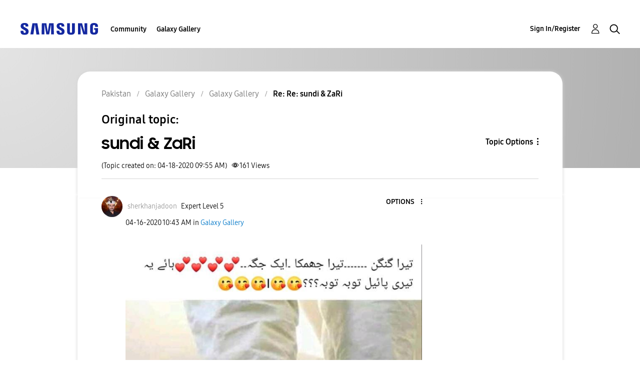

--- FILE ---
content_type: text/html; charset=UTF-8
request_url: https://r2.community.samsung.com/t5/Galaxy-Gallery/sundi-amp-ZaRi/m-p/4089819
body_size: 1875
content:
<!DOCTYPE html>
<html lang="en">
<head>
    <meta charset="utf-8">
    <meta name="viewport" content="width=device-width, initial-scale=1">
    <title></title>
    <style>
        body {
            font-family: "Arial";
        }
    </style>
    <script type="text/javascript">
    window.awsWafCookieDomainList = [];
    window.gokuProps = {
"key":"AQIDAHjcYu/GjX+QlghicBgQ/7bFaQZ+m5FKCMDnO+vTbNg96AH8rhIMJ+z/0ZlnwNGCUsFTAAAAfjB8BgkqhkiG9w0BBwagbzBtAgEAMGgGCSqGSIb3DQEHATAeBglghkgBZQMEAS4wEQQM0xF1depSHZO07bzbAgEQgDtkDWjfu/iA1FFovrm1DbICsUAV04yfVyp7MT61DYp7EWM6jDnLUg9RkBp27QieKrX3EpH4gWzcP8WQoA==",
          "iv":"D549ZgFFMgAAASGT",
          "context":"tQH9MP3EpCjs5riu+tGPufukr4D0HTmkaK+Ke/ErB+plmnKHMJESaZuUS83P9OyGn8R1zC/tiJw8/s+pUvHeoOXRKsp22ikLfeYva3hiWLoSp5DE04x8bCZHDFOhN67qAHWSnPk+Mew70tdP0+w2xLLCH3r/1nyuF9mbZsJAwGITlL0cqwmLLQ5TDAyVk3ugtOzdzVNyradhndzWj2F571rFYGTyS+zewWtRwYnSLJk4jJ8DWdvPufn7daDPrDqDwAjBbAXqPvL8fzgLaSE2vNFZVXwGCv88I1J7o2DgEyRE49eSIjLDdC2ydpcrt4TBuhOGUup/plH6X2RzHL4x9yVCrWI8HfI4boas+w0+XnEiACfjm8yGQj13E7iUvYKL5wPdgudKez7p/xUaoQ9o/hCOmtkoDtdoIb18"
};
    </script>
    <script src="https://bc0439715fa6.967eb88d.us-east-2.token.awswaf.com/bc0439715fa6/e566d069acb5/9c5f3411fe12/challenge.js"></script>
</head>
<body>
    <div id="challenge-container"></div>
    <script type="text/javascript">
        AwsWafIntegration.saveReferrer();
        AwsWafIntegration.checkForceRefresh().then((forceRefresh) => {
            if (forceRefresh) {
                AwsWafIntegration.forceRefreshToken().then(() => {
                    window.location.reload(true);
                });
            } else {
                AwsWafIntegration.getToken().then(() => {
                    window.location.reload(true);
                });
            }
        });
    </script>
    <noscript>
        <h1>JavaScript is disabled</h1>
        In order to continue, we need to verify that you're not a robot.
        This requires JavaScript. Enable JavaScript and then reload the page.
    </noscript>
</body>
</html>